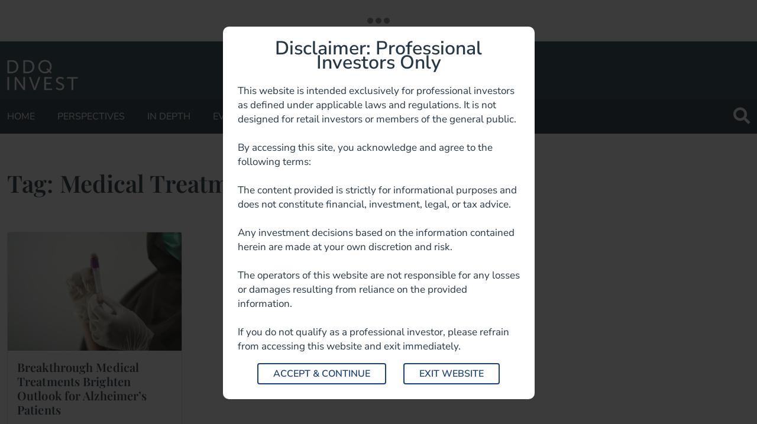

--- FILE ---
content_type: text/html; charset=UTF-8
request_url: https://ddqinvest.com/tag/medical-treatment/
body_size: 11172
content:
<!doctype html>
<html lang="en-US">
<head>
   	<meta charset="UTF-8">
	<meta name="viewport" content="width=device-width, initial-scale=1">
	<link rel="profile" href="https://gmpg.org/xfn/11">
<!-- Start cookieyes banner --> <script id="cookieyes" type="text/javascript" src="https://cdn-cookieyes.com/client_data/31aaf049448c26625285f3d9/script.js"></script> <!-- End cookieyes banner -->
	<meta name='robots' content='index, follow, max-image-preview:large, max-snippet:-1, max-video-preview:-1' />
	
	
	<!-- This site is optimized with the Yoast SEO plugin v26.8 - https://yoast.com/product/yoast-seo-wordpress/ -->
	<title>Medical Treatment Archives - DDQ Invest</title>
	<link rel="canonical" href="https://ddqinvest.com/tag/medical-treatment/" />
	<meta property="og:locale" content="en_US" />
	<meta property="og:type" content="article" />
	<meta property="og:title" content="Medical Treatment Archives - DDQ Invest" />
	<meta property="og:url" content="https://ddqinvest.com/tag/medical-treatment/" />
	<meta property="og:site_name" content="DDQ Invest" />
	<meta name="twitter:card" content="summary_large_image" />
	<meta name="twitter:site" content="@DDQINVEST" />
	<script type="application/ld+json" class="yoast-schema-graph">{"@context":"https://schema.org","@graph":[{"@type":"CollectionPage","@id":"https://ddqinvest.com/tag/medical-treatment/","url":"https://ddqinvest.com/tag/medical-treatment/","name":"Medical Treatment Archives - DDQ Invest","isPartOf":{"@id":"https://ddqinvest.com/#website"},"primaryImageOfPage":{"@id":"https://ddqinvest.com/tag/medical-treatment/#primaryimage"},"image":{"@id":"https://ddqinvest.com/tag/medical-treatment/#primaryimage"},"thumbnailUrl":"https://ddqinvest.com/ddq-content/uploads/2021/08/blood-test-5601437_1280.jpg","breadcrumb":{"@id":"https://ddqinvest.com/tag/medical-treatment/#breadcrumb"},"inLanguage":"en-US"},{"@type":"ImageObject","inLanguage":"en-US","@id":"https://ddqinvest.com/tag/medical-treatment/#primaryimage","url":"https://ddqinvest.com/ddq-content/uploads/2021/08/blood-test-5601437_1280.jpg","contentUrl":"https://ddqinvest.com/ddq-content/uploads/2021/08/blood-test-5601437_1280.jpg","width":1280,"height":853},{"@type":"BreadcrumbList","@id":"https://ddqinvest.com/tag/medical-treatment/#breadcrumb","itemListElement":[{"@type":"ListItem","position":1,"name":"Home","item":"https://ddqinvest.com/"},{"@type":"ListItem","position":2,"name":"Medical Treatment"}]},{"@type":"WebSite","@id":"https://ddqinvest.com/#website","url":"https://ddqinvest.com/","name":"DDQ Invest","description":"","publisher":{"@id":"https://ddqinvest.com/#organization"},"potentialAction":[{"@type":"SearchAction","target":{"@type":"EntryPoint","urlTemplate":"https://ddqinvest.com/?s={search_term_string}"},"query-input":{"@type":"PropertyValueSpecification","valueRequired":true,"valueName":"search_term_string"}}],"inLanguage":"en-US"},{"@type":"Organization","@id":"https://ddqinvest.com/#organization","name":"DDQ Invest","url":"https://ddqinvest.com/","logo":{"@type":"ImageObject","inLanguage":"en-US","@id":"https://ddqinvest.com/#/schema/logo/image/","url":"https://ddqinvest.com/wp-content/uploads/2021/06/unnamed.png","contentUrl":"https://ddqinvest.com/wp-content/uploads/2021/06/unnamed.png","width":2474,"height":2473,"caption":"DDQ Invest"},"image":{"@id":"https://ddqinvest.com/#/schema/logo/image/"},"sameAs":["https://www.facebook.com/DDQINVEST","https://x.com/DDQINVEST","https://www.linkedin.com/company/ddqinvest/"]}]}</script>
	<!-- / Yoast SEO plugin. -->


<link rel='dns-prefetch' href='//fonts.googleapis.com' />
<link rel="alternate" type="application/rss+xml" title="DDQ Invest &raquo; Feed" href="https://ddqinvest.com/feed/" />
<link rel="alternate" type="application/rss+xml" title="DDQ Invest &raquo; Comments Feed" href="https://ddqinvest.com/comments/feed/" />
<link rel="alternate" type="application/rss+xml" title="DDQ Invest &raquo; Medical Treatment Tag Feed" href="https://ddqinvest.com/tag/medical-treatment/feed/" />
<script>
window._wpemojiSettings = {"baseUrl":"https:\/\/s.w.org\/images\/core\/emoji\/15.1.0\/72x72\/","ext":".png","svgUrl":"https:\/\/s.w.org\/images\/core\/emoji\/15.1.0\/svg\/","svgExt":".svg","source":{"concatemoji":"https:\/\/ddqinvest.com\/wp-includes\/js\/wp-emoji-release.min.js?ver=6.8.1"}};
/*! This file is auto-generated */
!function(i,n){var o,s,e;function c(e){try{var t={supportTests:e,timestamp:(new Date).valueOf()};sessionStorage.setItem(o,JSON.stringify(t))}catch(e){}}function p(e,t,n){e.clearRect(0,0,e.canvas.width,e.canvas.height),e.fillText(t,0,0);var t=new Uint32Array(e.getImageData(0,0,e.canvas.width,e.canvas.height).data),r=(e.clearRect(0,0,e.canvas.width,e.canvas.height),e.fillText(n,0,0),new Uint32Array(e.getImageData(0,0,e.canvas.width,e.canvas.height).data));return t.every(function(e,t){return e===r[t]})}function u(e,t,n){switch(t){case"flag":return n(e,"\ud83c\udff3\ufe0f\u200d\u26a7\ufe0f","\ud83c\udff3\ufe0f\u200b\u26a7\ufe0f")?!1:!n(e,"\ud83c\uddfa\ud83c\uddf3","\ud83c\uddfa\u200b\ud83c\uddf3")&&!n(e,"\ud83c\udff4\udb40\udc67\udb40\udc62\udb40\udc65\udb40\udc6e\udb40\udc67\udb40\udc7f","\ud83c\udff4\u200b\udb40\udc67\u200b\udb40\udc62\u200b\udb40\udc65\u200b\udb40\udc6e\u200b\udb40\udc67\u200b\udb40\udc7f");case"emoji":return!n(e,"\ud83d\udc26\u200d\ud83d\udd25","\ud83d\udc26\u200b\ud83d\udd25")}return!1}function f(e,t,n){var r="undefined"!=typeof WorkerGlobalScope&&self instanceof WorkerGlobalScope?new OffscreenCanvas(300,150):i.createElement("canvas"),a=r.getContext("2d",{willReadFrequently:!0}),o=(a.textBaseline="top",a.font="600 32px Arial",{});return e.forEach(function(e){o[e]=t(a,e,n)}),o}function t(e){var t=i.createElement("script");t.src=e,t.defer=!0,i.head.appendChild(t)}"undefined"!=typeof Promise&&(o="wpEmojiSettingsSupports",s=["flag","emoji"],n.supports={everything:!0,everythingExceptFlag:!0},e=new Promise(function(e){i.addEventListener("DOMContentLoaded",e,{once:!0})}),new Promise(function(t){var n=function(){try{var e=JSON.parse(sessionStorage.getItem(o));if("object"==typeof e&&"number"==typeof e.timestamp&&(new Date).valueOf()<e.timestamp+604800&&"object"==typeof e.supportTests)return e.supportTests}catch(e){}return null}();if(!n){if("undefined"!=typeof Worker&&"undefined"!=typeof OffscreenCanvas&&"undefined"!=typeof URL&&URL.createObjectURL&&"undefined"!=typeof Blob)try{var e="postMessage("+f.toString()+"("+[JSON.stringify(s),u.toString(),p.toString()].join(",")+"));",r=new Blob([e],{type:"text/javascript"}),a=new Worker(URL.createObjectURL(r),{name:"wpTestEmojiSupports"});return void(a.onmessage=function(e){c(n=e.data),a.terminate(),t(n)})}catch(e){}c(n=f(s,u,p))}t(n)}).then(function(e){for(var t in e)n.supports[t]=e[t],n.supports.everything=n.supports.everything&&n.supports[t],"flag"!==t&&(n.supports.everythingExceptFlag=n.supports.everythingExceptFlag&&n.supports[t]);n.supports.everythingExceptFlag=n.supports.everythingExceptFlag&&!n.supports.flag,n.DOMReady=!1,n.readyCallback=function(){n.DOMReady=!0}}).then(function(){return e}).then(function(){var e;n.supports.everything||(n.readyCallback(),(e=n.source||{}).concatemoji?t(e.concatemoji):e.wpemoji&&e.twemoji&&(t(e.twemoji),t(e.wpemoji)))}))}((window,document),window._wpemojiSettings);
</script>
<link data-optimized="2" rel="stylesheet" href="https://ddqinvest.com/ddq-content/litespeed/css/48af98ba8586302934997676308e801e.css?ver=e2f36" />































<script src="https://ddqinvest.com/ddq-content/plugins/elementor/assets/lib/font-awesome/js/v4-shims.min.js?ver=3.34.2" id="font-awesome-4-shim-js"></script>
<script src="https://ddqinvest.com/wp-includes/js/jquery/jquery.min.js?ver=3.7.1" id="jquery-core-js"></script>
<script src="https://ddqinvest.com/wp-includes/js/jquery/jquery-migrate.min.js?ver=3.4.1" id="jquery-migrate-js"></script>
<script src="https://ddqinvest.com/ddq-content/plugins/disclaimer-popup/public/js/wp-disclaimer-popup-public.js?ver=1.1.3" id="wp-disclaimer-popup-js"></script>
<script id="3d-flip-book-client-locale-loader-js-extra">
var FB3D_CLIENT_LOCALE = {"ajaxurl":"https:\/\/ddqinvest.com\/wp-admin\/admin-ajax.php","dictionary":{"Table of contents":"Table of contents","Close":"Close","Bookmarks":"Bookmarks","Thumbnails":"Thumbnails","Search":"Search","Share":"Share","Facebook":"Facebook","Twitter":"Twitter","Email":"Email","Play":"Play","Previous page":"Previous page","Next page":"Next page","Zoom in":"Zoom in","Zoom out":"Zoom out","Fit view":"Fit view","Auto play":"Auto play","Full screen":"Full screen","More":"More","Smart pan":"Smart pan","Single page":"Single page","Sounds":"Sounds","Stats":"Stats","Print":"Print","Download":"Download","Goto first page":"Goto first page","Goto last page":"Goto last page"},"images":"https:\/\/ddqinvest.com\/ddq-content\/plugins\/interactive-3d-flipbook-powered-physics-engine\/assets\/images\/","jsData":{"urls":[],"posts":{"ids_mis":[],"ids":[]},"pages":[],"firstPages":[],"bookCtrlProps":[],"bookTemplates":[]},"key":"3d-flip-book","pdfJS":{"pdfJsLib":"https:\/\/ddqinvest.com\/ddq-content\/plugins\/interactive-3d-flipbook-powered-physics-engine\/assets\/js\/pdf.min.js?ver=4.3.136","pdfJsWorker":"https:\/\/ddqinvest.com\/ddq-content\/plugins\/interactive-3d-flipbook-powered-physics-engine\/assets\/js\/pdf.worker.js?ver=4.3.136","stablePdfJsLib":"https:\/\/ddqinvest.com\/ddq-content\/plugins\/interactive-3d-flipbook-powered-physics-engine\/assets\/js\/stable\/pdf.min.js?ver=2.5.207","stablePdfJsWorker":"https:\/\/ddqinvest.com\/ddq-content\/plugins\/interactive-3d-flipbook-powered-physics-engine\/assets\/js\/stable\/pdf.worker.js?ver=2.5.207","pdfJsCMapUrl":"https:\/\/ddqinvest.com\/ddq-content\/plugins\/interactive-3d-flipbook-powered-physics-engine\/assets\/cmaps\/"},"cacheurl":"https:\/\/ddqinvest.com\/ddq-content\/uploads\/3d-flip-book\/cache\/","pluginsurl":"https:\/\/ddqinvest.com\/ddq-content\/plugins\/","pluginurl":"https:\/\/ddqinvest.com\/ddq-content\/plugins\/interactive-3d-flipbook-powered-physics-engine\/","thumbnailSize":{"width":"150","height":"150"},"version":"1.16.17"};
</script>
<script src="https://ddqinvest.com/ddq-content/plugins/interactive-3d-flipbook-powered-physics-engine/assets/js/client-locale-loader.js?ver=1.16.17" id="3d-flip-book-client-locale-loader-js" async data-wp-strategy="async"></script>
<link rel="https://api.w.org/" href="https://ddqinvest.com/wp-json/" /><link rel="alternate" title="JSON" type="application/json" href="https://ddqinvest.com/wp-json/wp/v2/tags/249" /><link rel="EditURI" type="application/rsd+xml" title="RSD" href="https://ddqinvest.com/xmlrpc.php?rsd" />
<meta name="generator" content="WordPress 6.8.1" />
<!-- HFCM by 99 Robots - Snippet # 1: Google Analytics -->
<!-- Google tag (gtag.js) -->
<script async src="https://www.googletagmanager.com/gtag/js?id=UA-268242287-1"></script>
<script>
  window.dataLayer = window.dataLayer || [];
  function gtag(){dataLayer.push(arguments);}
  gtag('js', new Date());

  gtag('config', 'UA-268242287-1');
</script>
<script src="https://analytics.ahrefs.com/analytics.js" data-key="Gl7Tio+48mjMXnSb1cKPFQ" async></script>
<!-- /end HFCM by 99 Robots -->
<!-- Google Tag Manager -->
<script>(function(w,d,s,l,i){w[l]=w[l]||[];w[l].push({'gtm.start':
new Date().getTime(),event:'gtm.js'});var f=d.getElementsByTagName(s)[0],
j=d.createElement(s),dl=l!='dataLayer'?'&l='+l:'';j.async=true;j.src=
'https://www.googletagmanager.com/gtm.js?id='+i+dl;f.parentNode.insertBefore(j,f);
})(window,document,'script','dataLayer','GTM-NTQHZVQ9');</script>
<!-- End Google Tag Manager -->

<!-- Google tag (gtag.js) -->
<script async src="https://www.googletagmanager.com/gtag/js?id=G-QDX09JQW5H"></script>
<script>
  window.dataLayer = window.dataLayer || [];
  function gtag(){dataLayer.push(arguments);}
  gtag('js', new Date());

  gtag('config', 'G-QDX09JQW5H');
</script><meta name="generator" content="performance-lab 4.0.1; plugins: ">
<meta name="generator" content="Elementor 3.34.2; features: additional_custom_breakpoints; settings: css_print_method-external, google_font-enabled, font_display-auto">
			
			<!-- There is no amphtml version available for this URL. --><link rel="icon" href="https://ddqinvest.com/ddq-content/uploads/2021/04/cropped-DDQ-Invest-Secondary-scaled-1-32x32.jpg" sizes="32x32" />
<link rel="icon" href="https://ddqinvest.com/ddq-content/uploads/2021/04/cropped-DDQ-Invest-Secondary-scaled-1-192x192.jpg" sizes="192x192" />
<link rel="apple-touch-icon" href="https://ddqinvest.com/ddq-content/uploads/2021/04/cropped-DDQ-Invest-Secondary-scaled-1-180x180.jpg" />
<meta name="msapplication-TileImage" content="https://ddqinvest.com/ddq-content/uploads/2021/04/cropped-DDQ-Invest-Secondary-scaled-1-270x270.jpg" />
		
			<!-- Global site tag (gtag.js) - Google Analytics -->
	<script async src="https://www.googletagmanager.com/gtag/js?id=UA-114444328-1"></script>
	<script>
	  window.dataLayer = window.dataLayer || [];
	  function gtag(){dataLayer.push(arguments);}
	  gtag('js', new Date());

	  gtag('config', 'UA-114444328-1');
	</script>
	
	<script>var t_code = "DS-5116-1917-982";</script>
	<script src="//ds360.co/track/script.js"></script>
</head>

<body class="archive tag tag-medical-treatment tag-249 wp-custom-logo wp-theme-ddqwealth ddqwealth jkit-color-scheme hfeed elementor-default elementor-kit-45">
<!-- Google Tag Manager (noscript) -->
<noscript><iframe src="https://www.googletagmanager.com/ns.html?id=GTM-NTQHZVQ9"
height="0" width="0" style="display:none;visibility:hidden"></iframe></noscript>
<!-- End Google Tag Manager (noscript) --><div id="page" class="site">
		<div class="header-widget-section">
			<div class="container-fluid">
				<div class="row">
					<div class="header-widget">
						<section id="block-3" class="widget widget_block"><div class="tradingview-widget-container">
  <div class="tradingview-widget-container__widget"></div>
  <div class="tradingview-widget-copyright"><a href="https://uk.tradingview.com" rel="noopener" target="_blank"><span class="blue-text">Quotes</span></a> by TradingView</div>
  <script type="text/javascript" src="https://s3.tradingview.com/external-embedding/embed-widget-tickers.js" async>
  {
  "symbols": [
    {
      "proName": "FOREXCOM:SPXUSD",
      "title": "S&P 500"
    },
    {
      "proName": "FOREXCOM:NSXUSD",
      "title": "Nasdaq 100"
    },
    {
      "proName": "FX_IDC:EURUSD",
      "title": "EUR/USD"
    },
    {
      "proName": "BITSTAMP:BTCUSD",
      "title": "BTC/USD"
    },
    {
      "proName": "BITSTAMP:ETHUSD",
      "title": "ETH/USD"
    }
  ],
  "colorTheme": "light",
  "isTransparent": true,
  "locale": "uk"
}
  </script>
</div>
<!-- TradingView Widget END --></section>					</div>
				</div>
			</div>
		</div>
		<div class="header-top navbar-light">
			<div class="container-fluid">
				<div class="row align-items-center">
					<div class="col-4">
						<div class="site-logo">
							<a href="https://ddqinvest.com/" class="custom-logo-link" rel="home"><img fetchpriority="high" width="840" height="374" src="https://ddqinvest.com/ddq-content/uploads/2021/04/DDQ-Invest-Primary-3.png" class="custom-logo" alt="DDQ Invest" decoding="async" srcset="https://ddqinvest.com/ddq-content/uploads/2021/04/DDQ-Invest-Primary-3.png 840w, https://ddqinvest.com/ddq-content/uploads/2021/04/DDQ-Invest-Primary-3-300x134.png 300w, https://ddqinvest.com/ddq-content/uploads/2021/04/DDQ-Invest-Primary-3-768x342.png 768w, https://ddqinvest.com/ddq-content/uploads/2021/04/DDQ-Invest-Primary-3-20x9.png 20w" sizes="(max-width: 840px) 100vw, 840px" /></a>						</div>
					</div>
					<div class="col-8 text-end align_center_end">
						<span class="search-btn mobile_search_icon d-lg-none">
							<div class="search-icon">
								<i class="fas fa-search"></i>
							</div>
							<div class="ddq_search_close">
								Search<i class="fas fa-times"></i>
							</div>
						</span>
						<button class="navbar-toggler d-lg-none" type="button" data-bs-toggle="collapse" data-bs-target="#navbarText" aria-controls="navbarText" aria-expanded="false" aria-label="Toggle navigation">
							<i class="fas fa-bars"></i>
						</button>
						<div class="top-header-buttons d-none d-lg-block">
							<!-- <a href="" class="primary-btn">Subscribe</a> -->
						</div>
					</div>
				</div>
			</div>
		</div>
		<header class="header-section">
			<div class="header-bottom">
				<nav class="navbar navbar-expand-lg navbar-light">
					<div class="container-fluid">
						<div class="collapse navbar-collapse" id="navbarText">
						<ul id="menu-meinmenu" class="navbar-nav me-auto mb-2 mb-lg-0"><li id="menu-item-31535" class="menu-item menu-item-type-post_type menu-item-object-page menu-item-home menu-item-31535"><a href="https://ddqinvest.com/">Home</a></li>
<li id="menu-item-385" class="menu-item menu-item-type-taxonomy menu-item-object-category menu-item-385"><a href="https://ddqinvest.com/category/perspectives/">Perspectives</a></li>
<li id="menu-item-392" class="menu-item menu-item-type-taxonomy menu-item-object-category menu-item-392"><a href="https://ddqinvest.com/category/in-depth/">In Depth</a></li>
<li id="menu-item-42995" class="menu-item menu-item-type-post_type menu-item-object-page menu-item-has-children menu-item-42995"><a href="https://ddqinvest.com/events/">Events</a>
<ul class="sub-menu">
	<li id="menu-item-22031" class="menu-item menu-item-type-post_type menu-item-object-page menu-item-22031"><a href="https://ddqinvest.com/past-events/">Past Events</a></li>
</ul>
</li>
<li id="menu-item-33378" class="menu-item menu-item-type-post_type menu-item-object-page menu-item-33378"><a href="https://ddqinvest.com/directory/">Directory</a></li>
</ul>						<span class="search-btn d-none d-lg-block">
							<div class="search-icon">
								<i class="fas fa-search"></i>
							</div>
							<div class="ddq_search_close">
								Search<i class="fas fa-times"></i>
							</div>
						</span>
						</div>
					</div>
				</nav>
			</div>
			<div class="ddq_search_box">
				<div class="container-fluid">
					<form data-min-no-for-search=1 data-result-box-max-height=400 data-form-id=467 class="is-search-form is-form-style is-form-style-3 is-form-id-467 is-ajax-search" action="https://ddqinvest.com/" method="get" role="search" ><label for="is-search-input-467"><span class="is-screen-reader-text">Search for:</span><input  type="search" id="is-search-input-467" name="s" value="" class="is-search-input" placeholder="Search here..." autocomplete=off /><span class="is-loader-image" style="display: none;background-image:url(https://ddqinvest.com/ddq-content/plugins/add-search-to-menu/public/images/spinner.gif);" ></span></label><button type="submit" class="is-search-submit"><span class="is-screen-reader-text">Search Button</span><span class="is-search-icon"><svg focusable="false" aria-label="Search" xmlns="http://www.w3.org/2000/svg" viewBox="0 0 24 24" width="24px"><path d="M15.5 14h-.79l-.28-.27C15.41 12.59 16 11.11 16 9.5 16 5.91 13.09 3 9.5 3S3 5.91 3 9.5 5.91 16 9.5 16c1.61 0 3.09-.59 4.23-1.57l.27.28v.79l5 4.99L20.49 19l-4.99-5zm-6 0C7.01 14 5 11.99 5 9.5S7.01 5 9.5 5 14 7.01 14 9.5 11.99 14 9.5 14z"></path></svg></span></button><input type="hidden" name="id" value="467" /></form>				</div>
			</div>
		</header>

	<main id="primary" class="site-main section-gap">

		<div class="container-fluid">
			<div class="row" style="margin-bottom:50px;">
				<div class="col-md-12">
					<h1>Tag: <span>Medical Treatment</span></h1>
				</div>
			</div>

			<div class="row">
								<div class="col-lg-3 col-md-6" style="margin-bottom:30px;">
					<div class="card" style="width: 100%;">
						<img src=https://ddqinvest.com/ddq-content/uploads/2021/08/blood-test-5601437_1280.jpg class="card-img-top" alt="...">
						<div class="card-body">
							<h5 class="card-title">Breakthrough Medical Treatments Brighten Outlook for Alzheimer&#8217;s Patients</h5>
							<p class="card-text">In early June 2021, the U.S. Food and Drug Administration...</p>
							<a href="https://ddqinvest.com/breakthrough-medical-treatments-brighten-outlook-for-alzheimers-patients/" class="primary-btn">View</a>
						</div>
					</div>
				</div>
								<div class="col-md-12">
					<div class="pagination-wrapper">
						<div class="pagination">
													</div>
					</div>
				</div>
			</div>
		</div>

	</main><!-- #main -->

<!-- Button trigger modal -->
<button style="display: none;" type="button" class="btn btn-primary" id="exampleModalCookieTrigger" data-bs-toggle="modal" data-bs-target="#exampleModalCookie">
  Launch static backdrop modal
</button>
<!-- Location poup Modal for first visit -->
<!--
<div class="modal ddq_common_modal" tabindex="-1" id="exampleModalCookie" data-bs-backdrop="static" data-bs-keyboard="false" aria-hidden="true">
  <div class="modal-dialog modal-dialog-centered">
    <div class="modal-content">      
		<div class="modal-header" style="display: none;">        
        	<button type="button" class="btn-close" data-bs-dismiss="modal" id="closeCookiePopup" aria-label="Close"></button>
      	</div>
      <div class="modal-body">
        	
	  	<script type="text/javascript">
            var locations = [{"group1":{"location":"United Kingdom","location_code":"uk","investors":[{"investor":"Institutional Investor"},{"investor":"Professional Investor\/Advisor"},{"investor":"Professional within Investment & Finance"},{"investor":"Other"}]},"group2":{"important_information":"<h6>Important Information<\/h6>\n<p>Please read this information carefully as it governs your use of this website. If you use this website then you will be agreeing to the terms of use that appear below. This information and the terms of use are subject to change at any time without notice. The contents of this website have been approved in the United Kingdom\u00a0by J O Hambro Capital Management\u00a0Limited\u00a0(JOHCML), which is authorised and regulated by the Financial Conduct Authority.<\/p>\n","privacy_policy":"<p>J O Hambro Capital Management Limited (&#8220;JOHCML&#8221;) takes your privacy seriously. This privacy statement contains information on what personal data JOHCM collects, what it does with that information, and what rights you have. \u00a0In this document,<\/p>\n","cookie_policy":"<p>For this website to work correctly, and for us to constantly improve it, we need to store a small file (called a cookie) on your computer. This is something most websites do, but by law we have to get your permission first.<br \/>\nIf you click on &#8220;<strong>Proceed<\/strong>&#8220;, we will store cookies and you will notice no difference.<\/p>\n"}},{"group1":{"location":"Switzerland","location_code":"CH","investors":[{"investor":"Institutional Investor"},{"investor":"Professional Investor\/Advisor"},{"investor":"Professional within Investment & Finance"},{"investor":"Other"}]},"group2":{"important_information":"<h6>Important Information<\/h6>\n<p>Please read this information carefully as it governs your use of this website. If you use this website then you will be agreeing to the terms of use that appear below. This information and the terms of use are subject to change at any time without notice. The contents of this website have been approved in the United Kingdom\u00a0by J O Hambro Capital Management\u00a0Limited\u00a0(JOHCML), which is authorised and regulated by the Financial Conduct Authority.<\/p>\n","privacy_policy":"<h6>Important Information<\/h6>\n<p>Please read this information carefully as it governs your use of this website. If you use this website then you will be agreeing to the terms of use that appear below. This information and the terms of use are subject to change at any time without notice. The contents of this website have been approved in the United Kingdom\u00a0by J O Hambro Capital Management\u00a0Limited\u00a0(JOHCML), which is authorised and regulated by the Financial Conduct Authority.<\/p>\n","cookie_policy":"<h6>Important Information<\/h6>\n<p>Please read this information carefully as it governs your use of this website. If you use this website then you will be agreeing to the terms of use that appear below. This information and the terms of use are subject to change at any time without notice. The contents of this website have been approved in the United Kingdom\u00a0by J O Hambro Capital Management\u00a0Limited\u00a0(JOHCML), which is authorised and regulated by the Financial Conduct Authority.<\/p>\n"}},{"group1":{"location":"Other","location_code":"other","investors":[{"investor":"Institutional Investor"},{"investor":"Professional Investor\/Advisor"},{"investor":"Professional within Investment & Finance"},{"investor":"Other"}]},"group2":{"important_information":"<h6>Important Information<\/h6>\n<p>Please read this information carefully as it governs your use of this website. If you use this website then you will be agreeing to the terms of use that appear below. This information and the terms of use are subject to change at any time without notice. The contents of this website have been approved in the United Kingdom\u00a0by J O Hambro Capital Management\u00a0Limited\u00a0(JOHCML), which is authorised and regulated by the Financial Conduct Authority.<\/p>\n","privacy_policy":"<h6>Important Information<\/h6>\n<p>Please read this information carefully as it governs your use of this website. If you use this website then you will be agreeing to the terms of use that appear below. This information and the terms of use are subject to change at any time without notice. The contents of this website have been approved in the United Kingdom\u00a0by J O Hambro Capital Management\u00a0Limited\u00a0(JOHCML), which is authorised and regulated by the Financial Conduct Authority.<\/p>\n","cookie_policy":"<h6>Important Information<\/h6>\n<p>Please read this information carefully as it governs your use of this website. If you use this website then you will be agreeing to the terms of use that appear below. This information and the terms of use are subject to change at any time without notice. The contents of this website have been approved in the United Kingdom\u00a0by J O Hambro Capital Management\u00a0Limited\u00a0(JOHCML), which is authorised and regulated by the Financial Conduct Authority.<\/p>\n"}}];
        </script>
        <form action="" method="post" id="cookie_popup_form">
            <div class="row">
                <div class="">
                    <div class="col-12">
                        <div class="right">
                            <h2>Spreading the word.</h2>
                            <p><strong>Serving the professional investment community with stories, ideas and connection</strong></p>
                        </div>
                    </div>
                </div>
                <div class="">
                    <ul class="cookie_popup_list">
                        <li class="cookie_popup_list_item">
                            <h5>1. Select location:</h5>
                            <select id="CountryList" class="bbq_nice_select" name="CountryList" required>
                                <option value="">-- Select Country --</option>
                                                                    <option value="uk">United Kingdom</option>
                                                                    <option value="CH">Switzerland</option>
                                                                    <option value="other">Other</option>
                                                            </select>
                        </li>
                        <li class="cookie_popup_list_item">
                            <h5>2. Select your investor type:</h5>
                            <select id="InvestorList" class="bbq_nice_select" name="InvestorList" required>
                                <option value="">-- Select Investor Type</option>
                            </select>
                        </li>
                        <li class="cookie_popup_list_item">
                            <button id="acceptedTermsBtnNew" type="submit" class="acceptedTermsBtn smbtn withrightarrow">Proceed</button>
                        </li>
                    </ul>
					<div class="cookie_popup_list_item">
						<p>By clicking Proceed I confirm I have read the <a href="#" id="importantinfo">important information</a> and agree to the terms of use.</p>
					</div>
                    <div class="collapse importantinfo_wrapper">
                        <div id="importantinfo_content" class="infotext"></div>
                    </div>
                    <div class="">
                        <p>This website uses cookies to remember your preferences and help us improve the site. By proceeding, you agree to cookies being placed on your computer. Read our <a href="javascript:void(0)" id="privacyinfo">privacy</a> and <a href="javascript:void(0)" id="cookiesinfo">cookie</a> notices.</p>
                    </div>
                    <div class="collapse privacyinfo_wrapper">
                        <div id="privacyinfo_content" class="infotext"></div>
                    </div>
                    <div class="collapse cookiesinfo_wrapper">
                        <div id="cookiesinfo_content" class="infotext"></div>
                    </div>
                </div>
            </div>
        </form>

      </div>      
    </div>
  </div>
</div>
-->
	<footer class="site-footer">
		<div class="footer-top">
			<div class="container-fluid">
				<div class="row">
					<div class="col-lg-4 col-sm-6 ">
						<div class="footer-box">
							<section id="nav_menu-2" class="widget widget_nav_menu"><h2 class="widget-title">Menu</h2><div class="menu-meinmenu-container"><ul id="menu-meinmenu-1" class="menu"><li class="menu-item menu-item-type-post_type menu-item-object-page menu-item-home menu-item-31535"><a href="https://ddqinvest.com/">Home</a></li>
<li class="menu-item menu-item-type-taxonomy menu-item-object-category menu-item-385"><a href="https://ddqinvest.com/category/perspectives/">Perspectives</a></li>
<li class="menu-item menu-item-type-taxonomy menu-item-object-category menu-item-392"><a href="https://ddqinvest.com/category/in-depth/">In Depth</a></li>
<li class="menu-item menu-item-type-post_type menu-item-object-page menu-item-has-children menu-item-42995"><a href="https://ddqinvest.com/events/">Events</a>
<ul class="sub-menu">
	<li class="menu-item menu-item-type-post_type menu-item-object-page menu-item-22031"><a href="https://ddqinvest.com/past-events/">Past Events</a></li>
</ul>
</li>
<li class="menu-item menu-item-type-post_type menu-item-object-page menu-item-33378"><a href="https://ddqinvest.com/directory/">Directory</a></li>
</ul></div></section>						</div>
					</div>
					<div class="col-lg-4 col-sm-6">
						<div class="footer-box">
							<section id="nav_menu-3" class="widget widget_nav_menu"><h2 class="widget-title">Support</h2><div class="menu-footer-two-container"><ul id="menu-footer-two" class="menu"><li id="menu-item-1437" class="menu-item menu-item-type-post_type menu-item-object-page menu-item-1437"><a href="https://ddqinvest.com/about/">About Us</a></li>
<li id="menu-item-1438" class="menu-item menu-item-type-post_type menu-item-object-page menu-item-1438"><a href="https://ddqinvest.com/contact/">Contact Us</a></li>
<li id="menu-item-1883" class="menu-item menu-item-type-post_type menu-item-object-page menu-item-1883"><a href="https://ddqinvest.com/careers/">Careers</a></li>
</ul></div></section>						</div>
					</div>
					<!-- <div class="col-lg-3 col-sm-6">
						<div class="footer-box">
													</div>
					</div> -->
					<div class="col-lg-4 col-sm-6">
						<div class="footer-box">
							<section id="nav_menu-5" class="widget widget_nav_menu"><h2 class="widget-title">Partnership</h2><div class="menu-footer-four-container"><ul id="menu-footer-four" class="menu"><li id="menu-item-1848" class="menu-item menu-item-type-post_type menu-item-object-page menu-item-1848"><a href="https://ddqinvest.com/become-a-partner/">Become a Partner</a></li>
<li id="menu-item-1847" class="menu-item menu-item-type-post_type menu-item-object-page menu-item-1847"><a href="https://ddqinvest.com/list-your-company/">List Your Company</a></li>
</ul></div></section>						</div>
					</div>
					<!-- <div class="col-lg-4 col-sm-6">
						<div class="footer-box">
							<h2 class="widget-title">Stay with us</h2>
							<a href="#" class="primary-btn">Subscribe</a>
						</div>
					</div> -->
				</div>
			</div>
		</div>
		<div class="footer-bottom">
			<div class="container-fluid">
				<div class="row align-items-center">
					<div class="col-sm-6 col-lg-4 offset-lg-4 text-center">
						<div class="footer-social-icon">
							<ul>
																<li><a href="https://x.com/DDQINVEST" target="_blank"><i class="fab fa-twitter" aria-hidden="true"></i></a></li>
																<li><a href="https://www.facebook.com/DDQINVEST" target="_blank"><i class="fab fa-facebook-f" aria-hidden="true"></i></a></li>
																<li><a href="https://www.linkedin.com/company/ddqinvest/" target="_blank"><i class="fab fa-linkedin-in" aria-hidden="true"></i></a></li>
															</ul>
						</div>
					</div>
					<div class="col-sm-6 col-lg-4 text-center mt-3 mt-lg-0 text-md-end">
						<div class="footer-privacy-menu">
							<div class="menu-privacy-menu-container"><ul id="menu-privacy-menu" class="menu"><li id="menu-item-1896" class="menu-item menu-item-type-post_type menu-item-object-page menu-item-1896"><a href="https://ddqinvest.com/privacy-policy/">Privacy Policy</a></li>
<li id="menu-item-1897" class="menu-item menu-item-type-post_type menu-item-object-page menu-item-1897"><a href="https://ddqinvest.com/terms-and-conditions/">Terms</a></li>
</ul></div>						</div>
					</div>
				</div>
			</div>
		</div>
	</footer><!-- #colophon -->
</div><!-- #page -->


<script type="speculationrules">
{"prefetch":[{"source":"document","where":{"and":[{"href_matches":"\/*"},{"not":{"href_matches":["\/wp-*.php","\/wp-admin\/*","\/ddq-content\/uploads\/*","\/ddq-content\/*","\/ddq-content\/plugins\/*","\/ddq-content\/themes\/ddqwealth\/*","\/*\\?(.+)"]}},{"not":{"selector_matches":"a[rel~=\"nofollow\"]"}},{"not":{"selector_matches":".no-prefetch, .no-prefetch a"}}]},"eagerness":"conservative"}]}
</script>
	<script>var alignTop = "0";</script>
	<div id="wp-disclaimer-popup" class="wpdp-white-popup mfp-hide">
<p style="text-align: center; font-size: 32px; font-weight: 600;">Disclaimer: Professional Investors Only</p>
<p> </p>
<p>This website is intended exclusively for professional investors as defined under applicable laws and regulations. It is not designed for retail investors or members of the general public.</p>
<p> </p>
<p>By accessing this site, you acknowledge and agree to the following terms:</p>
<p> </p>
<p>The content provided is strictly for informational purposes and does not constitute financial, investment, legal, or tax advice.</p>
<p><br />Any investment decisions based on the information contained herein are made at your own discretion and risk.</p>
<p> </p>
<p>The operators of this website are not responsible for any losses or damages resulting from reliance on the provided information.</p>
<p><br />If you do not qualify as a professional investor, please refrain from accessing this website and exit immediately.</p>

<!-- wp:paragraph -->
<p></p>
<!-- /wp:paragraph --><p class="wpdp-footer">
	<span id="wpdp-close">Accept & Continue</span>
			<a href="https://www.google.com/" id="wpdp-decline">Exit Website</a>
	</p>


<script>
	jQuery('#wpdp-close').click(function($) { 
		Cookies.set('wp-disclamer-popup', 'allow', { 
			expires: 2 
		}); 
	});
</script></div>			<script>
				;
				(function($, w) {
					'use strict';
					let $window = $(w);

					$(document).ready(function() {

						let isEnable = "";
						let isEnableLazyMove = "";
						let speed = isEnableLazyMove ? '0.7' : '0.2';

						if( !isEnable ) {
							return;
						}

						if (typeof haCursor == 'undefined' || haCursor == null) {
							initiateHaCursorObject(speed);
						}

						setTimeout(function() {
							let targetCursor = $('.ha-cursor');
							if (targetCursor) {
								if (!isEnable) {
									$('body').removeClass('hm-init-default-cursor-none');
									$('.ha-cursor').addClass('ha-init-hide');
								} else {
									$('body').addClass('hm-init-default-cursor-none');
									$('.ha-cursor').removeClass('ha-init-hide');
								}
							}
						}, 500);

					});

				}(jQuery, window));
			</script>
		
					<script>
				const lazyloadRunObserver = () => {
					const lazyloadBackgrounds = document.querySelectorAll( `.e-con.e-parent:not(.e-lazyloaded)` );
					const lazyloadBackgroundObserver = new IntersectionObserver( ( entries ) => {
						entries.forEach( ( entry ) => {
							if ( entry.isIntersecting ) {
								let lazyloadBackground = entry.target;
								if( lazyloadBackground ) {
									lazyloadBackground.classList.add( 'e-lazyloaded' );
								}
								lazyloadBackgroundObserver.unobserve( entry.target );
							}
						});
					}, { rootMargin: '200px 0px 200px 0px' } );
					lazyloadBackgrounds.forEach( ( lazyloadBackground ) => {
						lazyloadBackgroundObserver.observe( lazyloadBackground );
					} );
				};
				const events = [
					'DOMContentLoaded',
					'elementor/lazyload/observe',
				];
				events.forEach( ( event ) => {
					document.addEventListener( event, lazyloadRunObserver );
				} );
			</script>
			

<script id="fluentform-elementor-js-extra">
var fluentformElementor = {"adminUrl":"https:\/\/ddqinvest.com\/wp-admin\/admin.php"};
</script>
<script src="https://ddqinvest.com/ddq-content/plugins/fluentform/assets/js/fluent-forms-elementor-widget.js?ver=6.1.14" id="fluentform-elementor-js"></script>
<script src="https://ddqinvest.com/wp-includes/js/dist/hooks.min.js?ver=4d63a3d491d11ffd8ac6" id="wp-hooks-js"></script>
<script src="https://ddqinvest.com/wp-includes/js/dist/i18n.min.js?ver=5e580eb46a90c2b997e6" id="wp-i18n-js"></script>
<script id="wp-i18n-js-after">
wp.i18n.setLocaleData( { 'text direction\u0004ltr': [ 'ltr' ] } );
</script>
<script src="https://ddqinvest.com/ddq-content/plugins/contact-form-7/includes/swv/js/index.js?ver=6.1.4" id="swv-js"></script>
<script id="contact-form-7-js-before">
var wpcf7 = {
    "api": {
        "root": "https:\/\/ddqinvest.com\/wp-json\/",
        "namespace": "contact-form-7\/v1"
    },
    "cached": 1
};
</script>
<script src="https://ddqinvest.com/ddq-content/plugins/contact-form-7/includes/js/index.js?ver=6.1.4" id="contact-form-7-js"></script>
<script src="https://ddqinvest.com/ddq-content/plugins/disclaimer-popup/public/js/jquery.magnific-popup.min.js?ver=1.1.3" id="magnific-popup-js"></script>
<script src="https://ddqinvest.com/ddq-content/plugins/disclaimer-popup/public/js/js.cookie.js?ver=1.1.3" id="js-cookie-js"></script>
<script src="https://ddqinvest.com/ddq-content/plugins/metform/public/assets/lib/cute-alert/cute-alert.js?ver=4.1.2" id="cute-alert-js"></script>
<script src="https://ddqinvest.com/ddq-content/themes/ddqwealth/assets/js/typeahead.js?ver=1.0" id="typeahead-js"></script>
<script src="https://ddqinvest.com/ddq-content/themes/ddqwealth/assets/js/magnific-popup.js?ver=1.0" id="magnificpopup-js"></script>
<script src="https://ddqinvest.com/ddq-content/themes/ddqwealth/assets/niceselect/js/jquery.nice-select.min.js?ver=1.0" id="niceselect-js-js"></script>
<script src="https://ddqinvest.com/ddq-content/themes/ddqwealth/assets/js/slick.js?ver=3.0" id="slick-js"></script>
<script src="https://ddqinvest.com/ddq-content/themes/ddqwealth/assets/js/bootstrap.min.js?ver=5.0" id="bootstrap-js"></script>
<script src="https://ddqinvest.com/ddq-content/themes/ddqwealth/js/navigation.js?ver=1.0.0" id="ddqwealth-navigation-js"></script>
<script id="main-js-extra">
var site = {"ajaxurl":"https:\/\/ddqinvest.com\/wp-admin\/admin-ajax.php","home_url":"https:\/\/ddqinvest.com"};
</script>
<script src="https://ddqinvest.com/ddq-content/themes/ddqwealth/assets/js/main.js?ver=1769249573" id="main-js"></script>
<script src="https://ddqinvest.com/ddq-content/plugins/page-links-to/dist/new-tab.js?ver=3.3.7" id="page-links-to-js"></script>
<script src="https://ddqinvest.com/ddq-content/plugins/happy-elementor-addons/assets/js/extension-reading-progress-bar.min.js?ver=3.20.7" id="happy-reading-progress-bar-js"></script>
<script src="https://ddqinvest.com/ddq-content/plugins/elementor/assets/js/webpack.runtime.min.js?ver=3.34.2" id="elementor-webpack-runtime-js"></script>
<script src="https://ddqinvest.com/ddq-content/plugins/elementor/assets/js/frontend-modules.min.js?ver=3.34.2" id="elementor-frontend-modules-js"></script>
<script src="https://ddqinvest.com/wp-includes/js/jquery/ui/core.min.js?ver=1.13.3" id="jquery-ui-core-js"></script>
<script src="https://ddqinvest.com/ddq-content/plugins/elementor/assets/js/frontend.min.js?ver=3.34.2" id="elementor-frontend-js"></script>
<script id="elementor-frontend-js-after">
var jkit_ajax_url = "https://ddqinvest.com/?jkit-ajax-request=jkit_elements", jkit_nonce = "a3d9e31405";
</script>
<script src="https://ddqinvest.com/ddq-content/plugins/jeg-elementor-kit/assets/js/elements/sticky-element.js?ver=3.0.2" id="jkit-sticky-element-js"></script>
<script id="ivory-search-scripts-js-extra">
var IvorySearchVars = {"is_analytics_enabled":"1"};
</script>
<script src="https://ddqinvest.com/ddq-content/plugins/add-search-to-menu/public/js/ivory-search.min.js?ver=5.5.13" id="ivory-search-scripts-js"></script>
<script id="ivory-ajax-search-scripts-js-extra">
var IvoryAjaxVars = {"ajaxurl":"https:\/\/ddqinvest.com\/wp-admin\/admin-ajax.php","ajax_nonce":"f27c3bb5fc"};
</script>
<script src="https://ddqinvest.com/ddq-content/plugins/add-search-to-menu/public/js/ivory-ajax-search.min.js?ver=5.5.13" id="ivory-ajax-search-scripts-js"></script>

</body>
</html>


<!-- Page supported by LiteSpeed Cache 7.7 on 2026-01-24 10:12:53 -->

--- FILE ---
content_type: text/javascript
request_url: https://ddqinvest.com/ddq-content/themes/ddqwealth/assets/js/magnific-popup.js?ver=1.0
body_size: 66203
content:
/*! Magnific Popup - v1.1.0 - 2016-02-20
 * http://dimsemenov.com/plugins/magnific-popup/
 * Copyright (c) 2016 Dmitry Semenov; */
;(function (factory) {
    if (typeof define === 'function' && define.amd) {
        // AMD. Register as an anonymous module.
        define(['jquery'], factory)
    } else if (typeof exports === 'object') {
        // Node/CommonJS
        factory(require('jquery'))
    } else {
        // Browser globals
        factory(window.jQuery || window.Zepto)
    }
})(function ($) {
    /*>>core*/
    /**
     *
     * Magnific Popup Core JS file
     *
     */

    /**
     * Private static constants
     */
    var CLOSE_EVENT = 'Close',
        BEFORE_CLOSE_EVENT = 'BeforeClose',
        AFTER_CLOSE_EVENT = 'AfterClose',
        BEFORE_APPEND_EVENT = 'BeforeAppend',
        MARKUP_PARSE_EVENT = 'MarkupParse',
        OPEN_EVENT = 'Open',
        CHANGE_EVENT = 'Change',
        NS = 'mfp',
        EVENT_NS = '.' + NS,
        READY_CLASS = 'mfp-ready',
        REMOVING_CLASS = 'mfp-removing',
        PREVENT_CLOSE_CLASS = 'mfp-prevent-close'

    /**
     * Private vars
     */
    /*jshint -W079 */
    var mfp, // As we have only one instance of MagnificPopup object, we define it locally to not to use 'this'
        MagnificPopup = function () {},
        _isJQ = !!window.jQuery,
        _prevStatus,
        _window = $(window),
        _document,
        _prevContentType,
        _wrapClasses,
        _currPopupType

    /**
     * Private functions
     */
    var _mfpOn = function (name, f) {
            mfp.ev.on(NS + name + EVENT_NS, f)
        },
        _getEl = function (className, appendTo, html, raw) {
            var el = document.createElement('div')
            el.className = 'mfp-' + className
            if (html) {
                el.innerHTML = html
            }
            if (!raw) {
                el = $(el)
                if (appendTo) {
                    el.appendTo(appendTo)
                }
            } else if (appendTo) {
                appendTo.appendChild(el)
            }
            return el
        },
        _mfpTrigger = function (e, data) {
            mfp.ev.triggerHandler(NS + e, data)

            if (mfp.st.callbacks) {
                // converts "mfpEventName" to "eventName" callback and triggers it if it's present
                e = e.charAt(0).toLowerCase() + e.slice(1)
                if (mfp.st.callbacks[e]) {
                    mfp.st.callbacks[e].apply(
                        mfp,
                        $.isArray(data) ? data : [data]
                    )
                }
            }
        },
        _getCloseBtn = function (type) {
            if (type !== _currPopupType || !mfp.currTemplate.closeBtn) {
                mfp.currTemplate.closeBtn = $(
                    mfp.st.closeMarkup.replace('%title%', mfp.st.tClose)
                )
                _currPopupType = type
            }
            return mfp.currTemplate.closeBtn
        },
        // Initialize Magnific Popup only when called at least once
        _checkInstance = function () {
            if (!$.magnificPopup.instance) {
                /*jshint -W020 */
                mfp = new MagnificPopup()
                mfp.init()
                $.magnificPopup.instance = mfp
            }
        },
        // CSS transition detection, http://stackoverflow.com/questions/7264899/detect-css-transitions-using-javascript-and-without-modernizr
        supportsTransitions = function () {
            var s = document.createElement('p').style, // 's' for style. better to create an element if body yet to exist
                v = ['ms', 'O', 'Moz', 'Webkit'] // 'v' for vendor

            if (s['transition'] !== undefined) {
                return true
            }

            while (v.length) {
                if (v.pop() + 'Transition' in s) {
                    return true
                }
            }

            return false
        }

    /**
     * Public functions
     */
    MagnificPopup.prototype = {
        constructor: MagnificPopup,

        /**
         * Initializes Magnific Popup plugin.
         * This function is triggered only once when $.fn.magnificPopup or $.magnificPopup is executed
         */
        init: function () {
            var appVersion = navigator.appVersion
            mfp.isLowIE = mfp.isIE8 = document.all && !document.addEventListener
            mfp.isAndroid = /android/gi.test(appVersion)
            mfp.isIOS = /iphone|ipad|ipod/gi.test(appVersion)
            mfp.supportsTransition = supportsTransitions()

            // We disable fixed positioned lightbox on devices that don't handle it nicely.
            // If you know a better way of detecting this - let me know.
            mfp.probablyMobile =
                mfp.isAndroid ||
                mfp.isIOS ||
                /(Opera Mini)|Kindle|webOS|BlackBerry|(Opera Mobi)|(Windows Phone)|IEMobile/i.test(
                    navigator.userAgent
                )
            _document = $(document)

            mfp.popupsCache = {}
        },

        /**
         * Opens popup
         * @param  data [description]
         */
        open: function (data) {
            var i

            if (data.isObj === false) {
                // convert jQuery collection to array to avoid conflicts later
                mfp.items = data.items.toArray()

                mfp.index = 0
                var items = data.items,
                    item
                for (i = 0; i < items.length; i++) {
                    item = items[i]
                    if (item.parsed) {
                        item = item.el[0]
                    }
                    if (item === data.el[0]) {
                        mfp.index = i
                        break
                    }
                }
            } else {
                mfp.items = $.isArray(data.items) ? data.items : [data.items]
                mfp.index = data.index || 0
            }

            // if popup is already opened - we just update the content
            if (mfp.isOpen) {
                mfp.updateItemHTML()
                return
            }

            mfp.types = []
            _wrapClasses = ''
            if (data.mainEl && data.mainEl.length) {
                mfp.ev = data.mainEl.eq(0)
            } else {
                mfp.ev = _document
            }

            if (data.key) {
                if (!mfp.popupsCache[data.key]) {
                    mfp.popupsCache[data.key] = {}
                }
                mfp.currTemplate = mfp.popupsCache[data.key]
            } else {
                mfp.currTemplate = {}
            }

            mfp.st = $.extend(true, {}, $.magnificPopup.defaults, data)
            mfp.fixedContentPos =
                mfp.st.fixedContentPos === 'auto'
                    ? !mfp.probablyMobile
                    : mfp.st.fixedContentPos

            if (mfp.st.modal) {
                mfp.st.closeOnContentClick = false
                mfp.st.closeOnBgClick = false
                mfp.st.showCloseBtn = false
                mfp.st.enableEscapeKey = false
            }

            // Building markup
            // main containers are created only once
            if (!mfp.bgOverlay) {
                // Dark overlay
                mfp.bgOverlay = _getEl('bg').on(
                    'click' + EVENT_NS,
                    function () {
                        mfp.close()
                    }
                )

                mfp.wrap = _getEl('wrap')
                    .attr('tabindex', -1)
                    .on('click' + EVENT_NS, function (e) {
                        if (mfp._checkIfClose(e.target)) {
                            mfp.close()
                        }
                    })

                mfp.container = _getEl('container', mfp.wrap)
            }

            mfp.contentContainer = _getEl('content')
            if (mfp.st.preloader) {
                mfp.preloader = _getEl(
                    'preloader',
                    mfp.container,
                    mfp.st.tLoading
                )
            }

            // Initializing modules
            var modules = $.magnificPopup.modules
            for (i = 0; i < modules.length; i++) {
                var n = modules[i]
                n = n.charAt(0).toUpperCase() + n.slice(1)
                mfp['init' + n].call(mfp)
            }
            _mfpTrigger('BeforeOpen')

            if (mfp.st.showCloseBtn) {
                // Close button
                if (!mfp.st.closeBtnInside) {
                    mfp.wrap.append(_getCloseBtn())
                } else {
                    _mfpOn(
                        MARKUP_PARSE_EVENT,
                        function (e, template, values, item) {
                            values.close_replaceWith = _getCloseBtn(item.type)
                        }
                    )
                    _wrapClasses += ' mfp-close-btn-in'
                }
            }

            if (mfp.st.alignTop) {
                _wrapClasses += ' mfp-align-top'
            }

            if (mfp.fixedContentPos) {
                mfp.wrap.css({
                    overflow: mfp.st.overflowY,
                    overflowX: 'hidden',
                    overflowY: mfp.st.overflowY,
                })
            } else {
                mfp.wrap.css({
                    top: _window.scrollTop(),
                    position: 'absolute',
                })
            }
            if (
                mfp.st.fixedBgPos === false ||
                (mfp.st.fixedBgPos === 'auto' && !mfp.fixedContentPos)
            ) {
                mfp.bgOverlay.css({
                    height: _document.height(),
                    position: 'absolute',
                })
            }

            if (mfp.st.enableEscapeKey) {
                // Close on ESC key
                _document.on('keyup' + EVENT_NS, function (e) {
                    if (e.keyCode === 27) {
                        mfp.close()
                    }
                })
            }

            _window.on('resize' + EVENT_NS, function () {
                mfp.updateSize()
            })

            if (!mfp.st.closeOnContentClick) {
                _wrapClasses += ' mfp-auto-cursor'
            }

            if (_wrapClasses) mfp.wrap.addClass(_wrapClasses)

            // this triggers recalculation of layout, so we get it once to not to trigger twice
            var windowHeight = (mfp.wH = _window.height())

            var windowStyles = {}

            if (mfp.fixedContentPos) {
                if (mfp._hasScrollBar(windowHeight)) {
                    var s = mfp._getScrollbarSize()
                    if (s) {
                        windowStyles.marginRight = s
                    }
                }
            }

            if (mfp.fixedContentPos) {
                if (!mfp.isIE7) {
                    windowStyles.overflow = 'hidden'
                } else {
                    // ie7 double-scroll bug
                    $('body, html').css('overflow', 'hidden')
                }
            }

            var classesToadd = mfp.st.mainClass
            if (mfp.isIE7) {
                classesToadd += ' mfp-ie7'
            }
            if (classesToadd) {
                mfp._addClassToMFP(classesToadd)
            }

            // add content
            mfp.updateItemHTML()

            _mfpTrigger('BuildControls')

            // remove scrollbar, add margin e.t.c
            $('html').css(windowStyles)

            // add everything to DOM
            mfp.bgOverlay
                .add(mfp.wrap)
                .prependTo(mfp.st.prependTo || $(document.body))

            // Save last focused element
            mfp._lastFocusedEl = document.activeElement

            // Wait for next cycle to allow CSS transition
            setTimeout(function () {
                if (mfp.content) {
                    mfp._addClassToMFP(READY_CLASS)
                    mfp._setFocus()
                } else {
                    // if content is not defined (not loaded e.t.c) we add class only for BG
                    mfp.bgOverlay.addClass(READY_CLASS)
                }

                // Trap the focus in popup
                _document.on('focusin' + EVENT_NS, mfp._onFocusIn)
            }, 16)

            mfp.isOpen = true
            mfp.updateSize(windowHeight)
            _mfpTrigger(OPEN_EVENT)

            return data
        },

        /**
         * Closes the popup
         */
        close: function () {
            if (!mfp.isOpen) return
            _mfpTrigger(BEFORE_CLOSE_EVENT)

            mfp.isOpen = false
            // for CSS3 animation
            if (mfp.st.removalDelay && !mfp.isLowIE && mfp.supportsTransition) {
                mfp._addClassToMFP(REMOVING_CLASS)
                setTimeout(function () {
                    mfp._close()
                }, mfp.st.removalDelay)
            } else {
                mfp._close()
            }
        },

        /**
         * Helper for close() function
         */
        _close: function () {
            _mfpTrigger(CLOSE_EVENT)

            var classesToRemove = REMOVING_CLASS + ' ' + READY_CLASS + ' '

            mfp.bgOverlay.detach()
            mfp.wrap.detach()
            mfp.container.empty()

            if (mfp.st.mainClass) {
                classesToRemove += mfp.st.mainClass + ' '
            }

            mfp._removeClassFromMFP(classesToRemove)

            if (mfp.fixedContentPos) {
                var windowStyles = { marginRight: '' }
                if (mfp.isIE7) {
                    $('body, html').css('overflow', '')
                } else {
                    windowStyles.overflow = ''
                }
                $('html').css(windowStyles)
            }

            _document.off('keyup' + EVENT_NS + ' focusin' + EVENT_NS)
            mfp.ev.off(EVENT_NS)

            // clean up DOM elements that aren't removed
            mfp.wrap.attr('class', 'mfp-wrap').removeAttr('style')
            mfp.bgOverlay.attr('class', 'mfp-bg')
            mfp.container.attr('class', 'mfp-container')

            // remove close button from target element
            if (
                mfp.st.showCloseBtn &&
                (!mfp.st.closeBtnInside ||
                    mfp.currTemplate[mfp.currItem.type] === true)
            ) {
                if (mfp.currTemplate.closeBtn)
                    mfp.currTemplate.closeBtn.detach()
            }

            if (mfp.st.autoFocusLast && mfp._lastFocusedEl) {
                $(mfp._lastFocusedEl).focus() // put tab focus back
            }
            mfp.currItem = null
            mfp.content = null
            mfp.currTemplate = null
            mfp.prevHeight = 0

            _mfpTrigger(AFTER_CLOSE_EVENT)
        },

        updateSize: function (winHeight) {
            if (mfp.isIOS) {
                // fixes iOS nav bars https://github.com/dimsemenov/Magnific-Popup/issues/2
                var zoomLevel =
                    document.documentElement.clientWidth / window.innerWidth
                var height = window.innerHeight * zoomLevel
                mfp.wrap.css('height', height)
                mfp.wH = height
            } else {
                mfp.wH = winHeight || _window.height()
            }
            // Fixes #84: popup incorrectly positioned with position:relative on body
            if (!mfp.fixedContentPos) {
                mfp.wrap.css('height', mfp.wH)
            }

            _mfpTrigger('Resize')
        },

        /**
         * Set content of popup based on current index
         */
        updateItemHTML: function () {
            var item = mfp.items[mfp.index]

            // Detach and perform modifications
            mfp.contentContainer.detach()

            if (mfp.content) mfp.content.detach()

            if (!item.parsed) {
                item = mfp.parseEl(mfp.index)
            }

            var type = item.type

            _mfpTrigger('BeforeChange', [
                mfp.currItem ? mfp.currItem.type : '',
                type,
            ])
            // BeforeChange event works like so:
            // _mfpOn('BeforeChange', function(e, prevType, newType) { });

            mfp.currItem = item

            if (!mfp.currTemplate[type]) {
                var markup = mfp.st[type] ? mfp.st[type].markup : false

                // allows to modify markup
                _mfpTrigger('FirstMarkupParse', markup)

                if (markup) {
                    mfp.currTemplate[type] = $(markup)
                } else {
                    // if there is no markup found we just define that template is parsed
                    mfp.currTemplate[type] = true
                }
            }

            if (_prevContentType && _prevContentType !== item.type) {
                mfp.container.removeClass('mfp-' + _prevContentType + '-holder')
            }

            var newContent = mfp[
                'get' + type.charAt(0).toUpperCase() + type.slice(1)
            ](item, mfp.currTemplate[type])
            mfp.appendContent(newContent, type)

            item.preloaded = true

            _mfpTrigger(CHANGE_EVENT, item)
            _prevContentType = item.type

            // Append container back after its content changed
            mfp.container.prepend(mfp.contentContainer)

            _mfpTrigger('AfterChange')
        },

        /**
         * Set HTML content of popup
         */
        appendContent: function (newContent, type) {
            mfp.content = newContent

            if (newContent) {
                if (
                    mfp.st.showCloseBtn &&
                    mfp.st.closeBtnInside &&
                    mfp.currTemplate[type] === true
                ) {
                    // if there is no markup, we just append close button element inside
                    if (!mfp.content.find('.mfp-close').length) {
                        mfp.content.append(_getCloseBtn())
                    }
                } else {
                    mfp.content = newContent
                }
            } else {
                mfp.content = ''
            }

            _mfpTrigger(BEFORE_APPEND_EVENT)
            mfp.container.addClass('mfp-' + type + '-holder')

            mfp.contentContainer.append(mfp.content)
        },

        /**
         * Creates Magnific Popup data object based on given data
         * @param  {int} index Index of item to parse
         */
        parseEl: function (index) {
            var item = mfp.items[index],
                type

            if (item.tagName) {
                item = { el: $(item) }
            } else {
                type = item.type
                item = { data: item, src: item.src }
            }

            if (item.el) {
                var types = mfp.types

                // check for 'mfp-TYPE' class
                for (var i = 0; i < types.length; i++) {
                    if (item.el.hasClass('mfp-' + types[i])) {
                        type = types[i]
                        break
                    }
                }

                item.src = item.el.attr('data-mfp-src')
                if (!item.src) {
                    item.src = item.el.attr('href')
                }
            }

            item.type = type || mfp.st.type || 'inline'
            item.index = index
            item.parsed = true
            mfp.items[index] = item
            _mfpTrigger('ElementParse', item)

            return mfp.items[index]
        },

        /**
         * Initializes single popup or a group of popups
         */
        addGroup: function (el, options) {
            var eHandler = function (e) {
                e.mfpEl = this
                mfp._openClick(e, el, options)
            }

            if (!options) {
                options = {}
            }

            var eName = 'click.magnificPopup'
            options.mainEl = el

            if (options.items) {
                options.isObj = true
                el.off(eName).on(eName, eHandler)
            } else {
                options.isObj = false
                if (options.delegate) {
                    el.off(eName).on(eName, options.delegate, eHandler)
                } else {
                    options.items = el
                    el.off(eName).on(eName, eHandler)
                }
            }
        },
        _openClick: function (e, el, options) {
            var midClick =
                options.midClick !== undefined
                    ? options.midClick
                    : $.magnificPopup.defaults.midClick

            if (
                !midClick &&
                (e.which === 2 ||
                    e.ctrlKey ||
                    e.metaKey ||
                    e.altKey ||
                    e.shiftKey)
            ) {
                return
            }

            var disableOn =
                options.disableOn !== undefined
                    ? options.disableOn
                    : $.magnificPopup.defaults.disableOn

            if (disableOn) {
                if ($.isFunction(disableOn)) {
                    if (!disableOn.call(mfp)) {
                        return true
                    }
                } else {
                    // else it's number
                    if (_window.width() < disableOn) {
                        return true
                    }
                }
            }

            if (e.type) {
                e.preventDefault()

                // This will prevent popup from closing if element is inside and popup is already opened
                if (mfp.isOpen) {
                    e.stopPropagation()
                }
            }

            options.el = $(e.mfpEl)
            if (options.delegate) {
                options.items = el.find(options.delegate)
            }
            mfp.open(options)
        },

        /**
         * Updates text on preloader
         */
        updateStatus: function (status, text) {
            if (mfp.preloader) {
                if (_prevStatus !== status) {
                    mfp.container.removeClass('mfp-s-' + _prevStatus)
                }

                if (!text && status === 'loading') {
                    text = mfp.st.tLoading
                }

                var data = {
                    status: status,
                    text: text,
                }
                // allows to modify status
                _mfpTrigger('UpdateStatus', data)

                status = data.status
                text = data.text

                mfp.preloader.html(text)

                mfp.preloader.find('a').on('click', function (e) {
                    e.stopImmediatePropagation()
                })

                mfp.container.addClass('mfp-s-' + status)
                _prevStatus = status
            }
        },

        /*
            "Private" helpers that aren't private at all
         */
        // Check to close popup or not
        // "target" is an element that was clicked
        _checkIfClose: function (target) {
            if ($(target).hasClass(PREVENT_CLOSE_CLASS)) {
                return
            }

            var closeOnContent = mfp.st.closeOnContentClick
            var closeOnBg = mfp.st.closeOnBgClick

            if (closeOnContent && closeOnBg) {
                return true
            } else {
                // We close the popup if click is on close button or on preloader. Or if there is no content.
                if (
                    !mfp.content ||
                    $(target).hasClass('mfp-close') ||
                    (mfp.preloader && target === mfp.preloader[0])
                ) {
                    return true
                }

                // if click is outside the content
                if (
                    target !== mfp.content[0] &&
                    !$.contains(mfp.content[0], target)
                ) {
                    if (closeOnBg) {
                        // last check, if the clicked element is in DOM, (in case it's removed onclick)
                        if ($.contains(document, target)) {
                            return true
                        }
                    }
                } else if (closeOnContent) {
                    return true
                }
            }
            return false
        },
        _addClassToMFP: function (cName) {
            mfp.bgOverlay.addClass(cName)
            mfp.wrap.addClass(cName)
        },
        _removeClassFromMFP: function (cName) {
            this.bgOverlay.removeClass(cName)
            mfp.wrap.removeClass(cName)
        },
        _hasScrollBar: function (winHeight) {
            return (
                (mfp.isIE7 ? _document.height() : document.body.scrollHeight) >
                (winHeight || _window.height())
            )
        },
        _setFocus: function () {
            ;(mfp.st.focus
                ? mfp.content.find(mfp.st.focus).eq(0)
                : mfp.wrap
            ).focus()
        },
        _onFocusIn: function (e) {
            if (
                e.target !== mfp.wrap[0] &&
                !$.contains(mfp.wrap[0], e.target)
            ) {
                mfp._setFocus()
                return false
            }
        },
        _parseMarkup: function (template, values, item) {
            var arr
            if (item.data) {
                values = $.extend(item.data, values)
            }
            _mfpTrigger(MARKUP_PARSE_EVENT, [template, values, item])

            $.each(values, function (key, value) {
                if (value === undefined || value === false) {
                    return true
                }
                arr = key.split('_')
                if (arr.length > 1) {
                    var el = template.find(EVENT_NS + '-' + arr[0])

                    if (el.length > 0) {
                        var attr = arr[1]
                        if (attr === 'replaceWith') {
                            if (el[0] !== value[0]) {
                                el.replaceWith(value)
                            }
                        } else if (attr === 'img') {
                            if (el.is('img')) {
                                el.attr('src', value)
                            } else {
                                el.replaceWith(
                                    $('<img>')
                                        .attr('src', value)
                                        .attr('class', el.attr('class'))
                                )
                            }
                        } else {
                            el.attr(arr[1], value)
                        }
                    }
                } else {
                    template.find(EVENT_NS + '-' + key).html(value)
                }
            })
        },

        _getScrollbarSize: function () {
            // thx David
            if (mfp.scrollbarSize === undefined) {
                var scrollDiv = document.createElement('div')
                scrollDiv.style.cssText =
                    'width: 99px; height: 99px; overflow: scroll; position: absolute; top: -9999px;'
                document.body.appendChild(scrollDiv)
                mfp.scrollbarSize =
                    scrollDiv.offsetWidth - scrollDiv.clientWidth
                document.body.removeChild(scrollDiv)
            }
            return mfp.scrollbarSize
        },
    } /* MagnificPopup core prototype end */

    /**
     * Public static functions
     */
    $.magnificPopup = {
        instance: null,
        proto: MagnificPopup.prototype,
        modules: [],

        open: function (options, index) {
            _checkInstance()

            if (!options) {
                options = {}
            } else {
                options = $.extend(true, {}, options)
            }

            options.isObj = true
            options.index = index || 0
            return this.instance.open(options)
        },

        close: function () {
            return $.magnificPopup.instance && $.magnificPopup.instance.close()
        },

        registerModule: function (name, module) {
            if (module.options) {
                $.magnificPopup.defaults[name] = module.options
            }
            $.extend(this.proto, module.proto)
            this.modules.push(name)
        },

        defaults: {
            // Info about options is in docs:
            // http://dimsemenov.com/plugins/magnific-popup/documentation.html#options

            disableOn: 0,

            key: null,

            midClick: false,

            mainClass: '',

            preloader: true,

            focus: '', // CSS selector of input to focus after popup is opened

            closeOnContentClick: false,

            closeOnBgClick: true,

            closeBtnInside: true,

            showCloseBtn: true,

            enableEscapeKey: true,

            modal: false,

            alignTop: false,

            removalDelay: 0,

            prependTo: null,

            fixedContentPos: 'auto',

            fixedBgPos: 'auto',

            overflowY: 'auto',

            closeMarkup:
                '<button title="%title%" type="button" class="mfp-close">&#215;</button>',

            tClose: 'Close (Esc)',

            tLoading: 'Loading...',

            autoFocusLast: true,
        },
    }

    $.fn.magnificPopup = function (options) {
        _checkInstance()

        var jqEl = $(this)

        // We call some API method of first param is a string
        if (typeof options === 'string') {
            if (options === 'open') {
                var items,
                    itemOpts = _isJQ
                        ? jqEl.data('magnificPopup')
                        : jqEl[0].magnificPopup,
                    index = parseInt(arguments[1], 10) || 0

                if (itemOpts.items) {
                    items = itemOpts.items[index]
                } else {
                    items = jqEl
                    if (itemOpts.delegate) {
                        items = items.find(itemOpts.delegate)
                    }
                    items = items.eq(index)
                }
                mfp._openClick({ mfpEl: items }, jqEl, itemOpts)
            } else {
                if (mfp.isOpen)
                    mfp[options].apply(
                        mfp,
                        Array.prototype.slice.call(arguments, 1)
                    )
            }
        } else {
            // clone options obj
            options = $.extend(true, {}, options)

            /*
             * As Zepto doesn't support .data() method for objects
             * and it works only in normal browsers
             * we assign "options" object directly to the DOM element. FTW!
             */
            if (_isJQ) {
                jqEl.data('magnificPopup', options)
            } else {
                jqEl[0].magnificPopup = options
            }

            mfp.addGroup(jqEl, options)
        }
        return jqEl
    }

    /*>>core*/

    /*>>inline*/

    var INLINE_NS = 'inline',
        _hiddenClass,
        _inlinePlaceholder,
        _lastInlineElement,
        _putInlineElementsBack = function () {
            if (_lastInlineElement) {
                _inlinePlaceholder
                    .after(_lastInlineElement.addClass(_hiddenClass))
                    .detach()
                _lastInlineElement = null
            }
        }

    $.magnificPopup.registerModule(INLINE_NS, {
        options: {
            hiddenClass: 'hide', // will be appended with `mfp-` prefix
            markup: '',
            tNotFound: 'Content not found',
        },
        proto: {
            initInline: function () {
                mfp.types.push(INLINE_NS)

                _mfpOn(CLOSE_EVENT + '.' + INLINE_NS, function () {
                    _putInlineElementsBack()
                })
            },

            getInline: function (item, template) {
                _putInlineElementsBack()

                if (item.src) {
                    var inlineSt = mfp.st.inline,
                        el = $(item.src)

                    if (el.length) {
                        // If target element has parent - we replace it with placeholder and put it back after popup is closed
                        var parent = el[0].parentNode
                        if (parent && parent.tagName) {
                            if (!_inlinePlaceholder) {
                                _hiddenClass = inlineSt.hiddenClass
                                _inlinePlaceholder = _getEl(_hiddenClass)
                                _hiddenClass = 'mfp-' + _hiddenClass
                            }
                            // replace target inline element with placeholder
                            _lastInlineElement = el
                                .after(_inlinePlaceholder)
                                .detach()
                                .removeClass(_hiddenClass)
                        }

                        mfp.updateStatus('ready')
                    } else {
                        mfp.updateStatus('error', inlineSt.tNotFound)
                        el = $('<div>')
                    }

                    item.inlineElement = el
                    return el
                }

                mfp.updateStatus('ready')
                mfp._parseMarkup(template, {}, item)
                return template
            },
        },
    })

    /*>>inline*/

    /*>>ajax*/
    var AJAX_NS = 'ajax',
        _ajaxCur,
        _removeAjaxCursor = function () {
            if (_ajaxCur) {
                $(document.body).removeClass(_ajaxCur)
            }
        },
        _destroyAjaxRequest = function () {
            _removeAjaxCursor()
            if (mfp.req) {
                mfp.req.abort()
            }
        }

    $.magnificPopup.registerModule(AJAX_NS, {
        options: {
            settings: null,
            cursor: 'mfp-ajax-cur',
            tError: '<a href="%url%">The content</a> could not be loaded.',
        },

        proto: {
            initAjax: function () {
                mfp.types.push(AJAX_NS)
                _ajaxCur = mfp.st.ajax.cursor

                _mfpOn(CLOSE_EVENT + '.' + AJAX_NS, _destroyAjaxRequest)
                _mfpOn('BeforeChange.' + AJAX_NS, _destroyAjaxRequest)
            },
            getAjax: function (item) {
                if (_ajaxCur) {
                    $(document.body).addClass(_ajaxCur)
                }

                mfp.updateStatus('loading')

                var opts = $.extend(
                    {
                        url: item.src,
                        success: function (data, textStatus, jqXHR) {
                            var temp = {
                                data: data,
                                xhr: jqXHR,
                            }

                            _mfpTrigger('ParseAjax', temp)

                            mfp.appendContent($(temp.data), AJAX_NS)

                            item.finished = true

                            _removeAjaxCursor()

                            mfp._setFocus()

                            setTimeout(function () {
                                mfp.wrap.addClass(READY_CLASS)
                            }, 16)

                            mfp.updateStatus('ready')

                            _mfpTrigger('AjaxContentAdded')
                        },
                        error: function () {
                            _removeAjaxCursor()
                            item.finished = item.loadError = true
                            mfp.updateStatus(
                                'error',
                                mfp.st.ajax.tError.replace('%url%', item.src)
                            )
                        },
                    },
                    mfp.st.ajax.settings
                )

                mfp.req = $.ajax(opts)

                return ''
            },
        },
    })

    /*>>ajax*/

    /*>>image*/
    var _imgInterval,
        _getTitle = function (item) {
            if (item.data && item.data.title !== undefined)
                return item.data.title

            var src = mfp.st.image.titleSrc

            if (src) {
                if ($.isFunction(src)) {
                    return src.call(mfp, item)
                } else if (item.el) {
                    return item.el.attr(src) || ''
                }
            }
            return ''
        }

    $.magnificPopup.registerModule('image', {
        options: {
            markup:
                '<div class="mfp-figure">' +
                '<div class="mfp-close"></div>' +
                '<figure>' +
                '<div class="mfp-img"></div>' +
                '<figcaption>' +
                '<div class="mfp-bottom-bar">' +
                '<div class="mfp-title"></div>' +
                '<div class="mfp-counter"></div>' +
                '</div>' +
                '</figcaption>' +
                '</figure>' +
                '</div>',
            cursor: 'mfp-zoom-out-cur',
            titleSrc: 'title',
            verticalFit: true,
            tError: '<a href="%url%">The image</a> could not be loaded.',
        },

        proto: {
            initImage: function () {
                var imgSt = mfp.st.image,
                    ns = '.image'

                mfp.types.push('image')

                _mfpOn(OPEN_EVENT + ns, function () {
                    if (mfp.currItem.type === 'image' && imgSt.cursor) {
                        $(document.body).addClass(imgSt.cursor)
                    }
                })

                _mfpOn(CLOSE_EVENT + ns, function () {
                    if (imgSt.cursor) {
                        $(document.body).removeClass(imgSt.cursor)
                    }
                    _window.off('resize' + EVENT_NS)
                })

                _mfpOn('Resize' + ns, mfp.resizeImage)
                if (mfp.isLowIE) {
                    _mfpOn('AfterChange', mfp.resizeImage)
                }
            },
            resizeImage: function () {
                var item = mfp.currItem
                if (!item || !item.img) return

                if (mfp.st.image.verticalFit) {
                    var decr = 0
                    // fix box-sizing in ie7/8
                    if (mfp.isLowIE) {
                        decr =
                            parseInt(item.img.css('padding-top'), 10) +
                            parseInt(item.img.css('padding-bottom'), 10)
                    }
                    item.img.css('max-height', mfp.wH - decr)
                }
            },
            _onImageHasSize: function (item) {
                if (item.img) {
                    item.hasSize = true

                    if (_imgInterval) {
                        clearInterval(_imgInterval)
                    }

                    item.isCheckingImgSize = false

                    _mfpTrigger('ImageHasSize', item)

                    if (item.imgHidden) {
                        if (mfp.content) mfp.content.removeClass('mfp-loading')

                        item.imgHidden = false
                    }
                }
            },

            /**
             * Function that loops until the image has size to display elements that rely on it asap
             */
            findImageSize: function (item) {
                var counter = 0,
                    img = item.img[0],
                    mfpSetInterval = function (delay) {
                        if (_imgInterval) {
                            clearInterval(_imgInterval)
                        }
                        // decelerating interval that checks for size of an image
                        _imgInterval = setInterval(function () {
                            if (img.naturalWidth > 0) {
                                mfp._onImageHasSize(item)
                                return
                            }

                            if (counter > 200) {
                                clearInterval(_imgInterval)
                            }

                            counter++
                            if (counter === 3) {
                                mfpSetInterval(10)
                            } else if (counter === 40) {
                                mfpSetInterval(50)
                            } else if (counter === 100) {
                                mfpSetInterval(500)
                            }
                        }, delay)
                    }

                mfpSetInterval(1)
            },

            getImage: function (item, template) {
                var guard = 0,
                    // image load complete handler
                    onLoadComplete = function () {
                        if (item) {
                            if (item.img[0].complete) {
                                item.img.off('.mfploader')

                                if (item === mfp.currItem) {
                                    mfp._onImageHasSize(item)

                                    mfp.updateStatus('ready')
                                }

                                item.hasSize = true
                                item.loaded = true

                                _mfpTrigger('ImageLoadComplete')
                            } else {
                                // if image complete check fails 200 times (20 sec), we assume that there was an error.
                                guard++
                                if (guard < 200) {
                                    setTimeout(onLoadComplete, 100)
                                } else {
                                    onLoadError()
                                }
                            }
                        }
                    },
                    // image error handler
                    onLoadError = function () {
                        if (item) {
                            item.img.off('.mfploader')
                            if (item === mfp.currItem) {
                                mfp._onImageHasSize(item)
                                mfp.updateStatus(
                                    'error',
                                    imgSt.tError.replace('%url%', item.src)
                                )
                            }

                            item.hasSize = true
                            item.loaded = true
                            item.loadError = true
                        }
                    },
                    imgSt = mfp.st.image

                var el = template.find('.mfp-img')
                if (el.length) {
                    var img = document.createElement('img')
                    img.className = 'mfp-img'
                    if (item.el && item.el.find('img').length) {
                        img.alt = item.el.find('img').attr('alt')
                    }
                    item.img = $(img)
                        .on('load.mfploader', onLoadComplete)
                        .on('error.mfploader', onLoadError)
                    img.src = item.src

                    // without clone() "error" event is not firing when IMG is replaced by new IMG
                    // TODO: find a way to avoid such cloning
                    if (el.is('img')) {
                        item.img = item.img.clone()
                    }

                    img = item.img[0]
                    if (img.naturalWidth > 0) {
                        item.hasSize = true
                    } else if (!img.width) {
                        item.hasSize = false
                    }
                }

                mfp._parseMarkup(
                    template,
                    {
                        title: _getTitle(item),
                        img_replaceWith: item.img,
                    },
                    item
                )

                mfp.resizeImage()

                if (item.hasSize) {
                    if (_imgInterval) clearInterval(_imgInterval)

                    if (item.loadError) {
                        template.addClass('mfp-loading')
                        mfp.updateStatus(
                            'error',
                            imgSt.tError.replace('%url%', item.src)
                        )
                    } else {
                        template.removeClass('mfp-loading')
                        mfp.updateStatus('ready')
                    }
                    return template
                }

                mfp.updateStatus('loading')
                item.loading = true

                if (!item.hasSize) {
                    item.imgHidden = true
                    template.addClass('mfp-loading')
                    mfp.findImageSize(item)
                }

                return template
            },
        },
    })

    /*>>image*/

    /*>>zoom*/
    var hasMozTransform,
        getHasMozTransform = function () {
            if (hasMozTransform === undefined) {
                hasMozTransform =
                    document.createElement('p').style.MozTransform !== undefined
            }
            return hasMozTransform
        }

    $.magnificPopup.registerModule('zoom', {
        options: {
            enabled: false,
            easing: 'ease-in-out',
            duration: 300,
            opener: function (element) {
                return element.is('img') ? element : element.find('img')
            },
        },

        proto: {
            initZoom: function () {
                var zoomSt = mfp.st.zoom,
                    ns = '.zoom',
                    image

                if (!zoomSt.enabled || !mfp.supportsTransition) {
                    return
                }

                var duration = zoomSt.duration,
                    getElToAnimate = function (image) {
                        var newImg = image
                                .clone()
                                .removeAttr('style')
                                .removeAttr('class')
                                .addClass('mfp-animated-image'),
                            transition =
                                'all ' +
                                zoomSt.duration / 1000 +
                                's ' +
                                zoomSt.easing,
                            cssObj = {
                                position: 'fixed',
                                zIndex: 9999,
                                left: 0,
                                top: 0,
                                '-webkit-backface-visibility': 'hidden',
                            },
                            t = 'transition'

                        cssObj['-webkit-' + t] = cssObj['-moz-' + t] = cssObj[
                            '-o-' + t
                        ] = cssObj[t] = transition

                        newImg.css(cssObj)
                        return newImg
                    },
                    showMainContent = function () {
                        mfp.content.css('visibility', 'visible')
                    },
                    openTimeout,
                    animatedImg

                _mfpOn('BuildControls' + ns, function () {
                    if (mfp._allowZoom()) {
                        clearTimeout(openTimeout)
                        mfp.content.css('visibility', 'hidden')

                        // Basically, all code below does is clones existing image, puts in on top of the current one and animated it

                        image = mfp._getItemToZoom()

                        if (!image) {
                            showMainContent()
                            return
                        }

                        animatedImg = getElToAnimate(image)

                        animatedImg.css(mfp._getOffset())

                        mfp.wrap.append(animatedImg)

                        openTimeout = setTimeout(function () {
                            animatedImg.css(mfp._getOffset(true))
                            openTimeout = setTimeout(function () {
                                showMainContent()

                                setTimeout(function () {
                                    animatedImg.remove()
                                    image = animatedImg = null
                                    _mfpTrigger('ZoomAnimationEnded')
                                }, 16) // avoid blink when switching images
                            }, duration) // this timeout equals animation duration
                        }, 16) // by adding this timeout we avoid short glitch at the beginning of animation

                        // Lots of timeouts...
                    }
                })
                _mfpOn(BEFORE_CLOSE_EVENT + ns, function () {
                    if (mfp._allowZoom()) {
                        clearTimeout(openTimeout)

                        mfp.st.removalDelay = duration

                        if (!image) {
                            image = mfp._getItemToZoom()
                            if (!image) {
                                return
                            }
                            animatedImg = getElToAnimate(image)
                        }

                        animatedImg.css(mfp._getOffset(true))
                        mfp.wrap.append(animatedImg)
                        mfp.content.css('visibility', 'hidden')

                        setTimeout(function () {
                            animatedImg.css(mfp._getOffset())
                        }, 16)
                    }
                })

                _mfpOn(CLOSE_EVENT + ns, function () {
                    if (mfp._allowZoom()) {
                        showMainContent()
                        if (animatedImg) {
                            animatedImg.remove()
                        }
                        image = null
                    }
                })
            },

            _allowZoom: function () {
                return mfp.currItem.type === 'image'
            },

            _getItemToZoom: function () {
                if (mfp.currItem.hasSize) {
                    return mfp.currItem.img
                } else {
                    return false
                }
            },

            // Get element postion relative to viewport
            _getOffset: function (isLarge) {
                var el
                if (isLarge) {
                    el = mfp.currItem.img
                } else {
                    el = mfp.st.zoom.opener(mfp.currItem.el || mfp.currItem)
                }

                var offset = el.offset()
                var paddingTop = parseInt(el.css('padding-top'), 10)
                var paddingBottom = parseInt(el.css('padding-bottom'), 10)
                offset.top -= $(window).scrollTop() - paddingTop

                /*
    
                Animating left + top + width/height looks glitchy in Firefox, but perfect in Chrome. And vice-versa.
    
                 */
                var obj = {
                    width: el.width(),
                    // fix Zepto height+padding issue
                    height:
                        (_isJQ ? el.innerHeight() : el[0].offsetHeight) -
                        paddingBottom -
                        paddingTop,
                }

                // I hate to do this, but there is no another option
                if (getHasMozTransform()) {
                    obj['-moz-transform'] = obj['transform'] =
                        'translate(' + offset.left + 'px,' + offset.top + 'px)'
                } else {
                    obj.left = offset.left
                    obj.top = offset.top
                }
                return obj
            },
        },
    })

    /*>>zoom*/

    /*>>iframe*/

    var IFRAME_NS = 'iframe',
        _emptyPage = '//about:blank',
        _fixIframeBugs = function (isShowing) {
            if (mfp.currTemplate[IFRAME_NS]) {
                var el = mfp.currTemplate[IFRAME_NS].find('iframe')
                if (el.length) {
                    // reset src after the popup is closed to avoid "video keeps playing after popup is closed" bug
                    if (!isShowing) {
                        el[0].src = _emptyPage
                    }

                    // IE8 black screen bug fix
                    if (mfp.isIE8) {
                        el.css('display', isShowing ? 'block' : 'none')
                    }
                }
            }
        }

    $.magnificPopup.registerModule(IFRAME_NS, {
        options: {
            markup:
                '<div class="mfp-iframe-scaler">' +
                '<div class="mfp-close"></div>' +
                '<iframe class="mfp-iframe" src="//about:blank" frameborder="0" allowfullscreen></iframe>' +
                '</div>',

            srcAction: 'iframe_src',

            // we don't care and support only one default type of URL by default
            patterns: {
                youtube: {
                    index: 'youtube.com',
                    id: 'v=',
                    src: '//www.youtube.com/embed/%id%?autoplay=1',
                },
                vimeo: {
                    index: 'vimeo.com/',
                    id: '/',
                    src: '//player.vimeo.com/video/%id%?autoplay=1',
                },
                gmaps: {
                    index: '//maps.google.',
                    src: '%id%&output=embed',
                },
            },
        },

        proto: {
            initIframe: function () {
                mfp.types.push(IFRAME_NS)

                _mfpOn('BeforeChange', function (e, prevType, newType) {
                    if (prevType !== newType) {
                        if (prevType === IFRAME_NS) {
                            _fixIframeBugs() // iframe if removed
                        } else if (newType === IFRAME_NS) {
                            _fixIframeBugs(true) // iframe is showing
                        }
                    } // else {
                    // iframe source is switched, don't do anything
                    //}
                })

                _mfpOn(CLOSE_EVENT + '.' + IFRAME_NS, function () {
                    _fixIframeBugs()
                })
            },

            getIframe: function (item, template) {
                var embedSrc = item.src
                var iframeSt = mfp.st.iframe

                $.each(iframeSt.patterns, function () {
                    if (embedSrc.indexOf(this.index) > -1) {
                        if (this.id) {
                            if (typeof this.id === 'string') {
                                embedSrc = embedSrc.substr(
                                    embedSrc.lastIndexOf(this.id) +
                                        this.id.length,
                                    embedSrc.length
                                )
                            } else {
                                embedSrc = this.id.call(this, embedSrc)
                            }
                        }
                        embedSrc = this.src.replace('%id%', embedSrc)
                        return false // break;
                    }
                })

                var dataObj = {}
                if (iframeSt.srcAction) {
                    dataObj[iframeSt.srcAction] = embedSrc
                }
                mfp._parseMarkup(template, dataObj, item)

                mfp.updateStatus('ready')

                return template
            },
        },
    })

    /*>>iframe*/

    /*>>gallery*/
    /**
     * Get looped index depending on number of slides
     */
    var _getLoopedId = function (index) {
            var numSlides = mfp.items.length
            if (index > numSlides - 1) {
                return index - numSlides
            } else if (index < 0) {
                return numSlides + index
            }
            return index
        },
        _replaceCurrTotal = function (text, curr, total) {
            return text
                .replace(/%curr%/gi, curr + 1)
                .replace(/%total%/gi, total)
        }

    $.magnificPopup.registerModule('gallery', {
        options: {
            enabled: false,
            arrowMarkup:
                '<button title="%title%" type="button" class="mfp-arrow mfp-arrow-%dir%"></button>',
            preload: [0, 2],
            navigateByImgClick: true,
            arrows: true,

            tPrev: 'Previous (Left arrow key)',
            tNext: 'Next (Right arrow key)',
            tCounter: '%curr% of %total%',
        },

        proto: {
            initGallery: function () {
                var gSt = mfp.st.gallery,
                    ns = '.mfp-gallery'

                mfp.direction = true // true - next, false - prev

                if (!gSt || !gSt.enabled) return false

                _wrapClasses += ' mfp-gallery'

                _mfpOn(OPEN_EVENT + ns, function () {
                    if (gSt.navigateByImgClick) {
                        mfp.wrap.on('click' + ns, '.mfp-img', function () {
                            if (mfp.items.length > 1) {
                                mfp.next()
                                return false
                            }
                        })
                    }

                    _document.on('keydown' + ns, function (e) {
                        if (e.keyCode === 37) {
                            mfp.prev()
                        } else if (e.keyCode === 39) {
                            mfp.next()
                        }
                    })
                })

                _mfpOn('UpdateStatus' + ns, function (e, data) {
                    if (data.text) {
                        data.text = _replaceCurrTotal(
                            data.text,
                            mfp.currItem.index,
                            mfp.items.length
                        )
                    }
                })

                _mfpOn(
                    MARKUP_PARSE_EVENT + ns,
                    function (e, element, values, item) {
                        var l = mfp.items.length
                        values.counter =
                            l > 1
                                ? _replaceCurrTotal(gSt.tCounter, item.index, l)
                                : ''
                    }
                )

                _mfpOn('BuildControls' + ns, function () {
                    if (mfp.items.length > 1 && gSt.arrows && !mfp.arrowLeft) {
                        var markup = gSt.arrowMarkup,
                            arrowLeft = (mfp.arrowLeft = $(
                                markup
                                    .replace(/%title%/gi, gSt.tPrev)
                                    .replace(/%dir%/gi, 'left')
                            ).addClass(PREVENT_CLOSE_CLASS)),
                            arrowRight = (mfp.arrowRight = $(
                                markup
                                    .replace(/%title%/gi, gSt.tNext)
                                    .replace(/%dir%/gi, 'right')
                            ).addClass(PREVENT_CLOSE_CLASS))

                        arrowLeft.click(function () {
                            mfp.prev()
                        })
                        arrowRight.click(function () {
                            mfp.next()
                        })

                        mfp.container.append(arrowLeft.add(arrowRight))
                    }
                })

                _mfpOn(CHANGE_EVENT + ns, function () {
                    if (mfp._preloadTimeout) clearTimeout(mfp._preloadTimeout)

                    mfp._preloadTimeout = setTimeout(function () {
                        mfp.preloadNearbyImages()
                        mfp._preloadTimeout = null
                    }, 16)
                })

                _mfpOn(CLOSE_EVENT + ns, function () {
                    _document.off(ns)
                    mfp.wrap.off('click' + ns)
                    mfp.arrowRight = mfp.arrowLeft = null
                })
            },
            next: function () {
                mfp.direction = true
                mfp.index = _getLoopedId(mfp.index + 1)
                mfp.updateItemHTML()
            },
            prev: function () {
                mfp.direction = false
                mfp.index = _getLoopedId(mfp.index - 1)
                mfp.updateItemHTML()
            },
            goTo: function (newIndex) {
                mfp.direction = newIndex >= mfp.index
                mfp.index = newIndex
                mfp.updateItemHTML()
            },
            preloadNearbyImages: function () {
                var p = mfp.st.gallery.preload,
                    preloadBefore = Math.min(p[0], mfp.items.length),
                    preloadAfter = Math.min(p[1], mfp.items.length),
                    i

                for (
                    i = 1;
                    i <= (mfp.direction ? preloadAfter : preloadBefore);
                    i++
                ) {
                    mfp._preloadItem(mfp.index + i)
                }
                for (
                    i = 1;
                    i <= (mfp.direction ? preloadBefore : preloadAfter);
                    i++
                ) {
                    mfp._preloadItem(mfp.index - i)
                }
            },
            _preloadItem: function (index) {
                index = _getLoopedId(index)

                if (mfp.items[index].preloaded) {
                    return
                }

                var item = mfp.items[index]
                if (!item.parsed) {
                    item = mfp.parseEl(index)
                }

                _mfpTrigger('LazyLoad', item)

                if (item.type === 'image') {
                    item.img = $('<img class="mfp-img" />')
                        .on('load.mfploader', function () {
                            item.hasSize = true
                        })
                        .on('error.mfploader', function () {
                            item.hasSize = true
                            item.loadError = true
                            _mfpTrigger('LazyLoadError', item)
                        })
                        .attr('src', item.src)
                }

                item.preloaded = true
            },
        },
    })

    /*>>gallery*/

    /*>>retina*/

    var RETINA_NS = 'retina'

    $.magnificPopup.registerModule(RETINA_NS, {
        options: {
            replaceSrc: function (item) {
                return item.src.replace(/\.\w+$/, function (m) {
                    return '@2x' + m
                })
            },
            ratio: 1, // Function or number.  Set to 1 to disable.
        },
        proto: {
            initRetina: function () {
                if (window.devicePixelRatio > 1) {
                    var st = mfp.st.retina,
                        ratio = st.ratio

                    ratio = !isNaN(ratio) ? ratio : ratio()

                    if (ratio > 1) {
                        _mfpOn(
                            'ImageHasSize' + '.' + RETINA_NS,
                            function (e, item) {
                                item.img.css({
                                    'max-width':
                                        item.img[0].naturalWidth / ratio,
                                    width: '100%',
                                })
                            }
                        )
                        _mfpOn(
                            'ElementParse' + '.' + RETINA_NS,
                            function (e, item) {
                                item.src = st.replaceSrc(item, ratio)
                            }
                        )
                    }
                }
            },
        },
    })

    /*>>retina*/
    _checkInstance()
})


--- FILE ---
content_type: text/javascript
request_url: https://ddqinvest.com/ddq-content/themes/ddqwealth/assets/js/main.js?ver=1769249573
body_size: 7429
content:
;(function ($) {

    //niceSelect js

   

    $(window).on('scroll', function () {
        var window_top = $(window).scrollTop() + 0;
        if (window_top > 150) {
            $('.header-section, .header-top').addClass('menu_fixed animated slideInDown');
        } else {
            $('.header-section, .header-top').removeClass('menu_fixed animated slideInDown');
        }
    });


    $('.search-icon').on('click', function(){
        $('.ddq_search_box').addClass('active_search');
    })
    $('.search-btn').on('click', function(){
        $(this).addClass('active');
    })
    
    $(document).on('click',function(event){
        if (!$(event.target).closest(".search-icon, .ddq_search_box").length) {
            $("body").find(".ddq_search_box").removeClass("active_search");
            $("body").find(".search-btn").removeClass("active");
        }
    })

    var bbqNiceSelect = $('.bbq_nice_select');
    if(bbqNiceSelect.length){
        bbqNiceSelect.niceSelect();
    }
    $('.is-ajax-search-result').hover(function(){     
        $('.search-icon').addClass('search-icon-hover');    
    },     
    function(){    
        $('.search-icon').removeClass('search-icon-hover');     
    });

    $(document).ready(function () {
        var videosliders = $('.video-sliders')
        if (videosliders.length) {
            videosliders.slick({
                autoplay: false,
                slidesToShow: 2,
                slidesToScroll: 1,
                arrows: true,
                prevArrow: $('.prev-video'),
                nextArrow: $('.next-video'),
                responsive: [
                    {
                        breakpoint: 1024,
                        settings: {
                            slidesToShow: 2,
                        },
                    },
                    {
                        breakpoint: 768,
                        settings: {
                            slidesToShow: 2,
                        },
                    },
                    {
                        breakpoint: 576,
                        settings: {
                            slidesToShow: 1,
                        },
                    },
                ],
            })
        }
        $('.video-popup').magnificPopup({
            type: 'iframe',
            mainClass: 'mfp-fade',
            removalDelay: 160,
            preloader: false,
            fixedContentPos: false,
        });


        // directory filters
        $(".directory-form select").on("change", function() {
            $(this).closest('form').submit();
        });

        // directory autocomplete search
        $('#typeahead-directory').typeahead({
            source: function (query, result) {               

                $.ajax({
                    url: site.ajaxurl,
                    data: { 
                        action: 'company_directory_typeahead', query: query,
                        company_type: $('.directory-form [name="company_type"]').val(),
                        sector: $('.directory-form [name="sector"]').val(),
                        aum: $('.directory-form [name="aum"]').val(),
                        location: $('.directory-form [name="location"]').val()
                    },
                    dataType: "json",
                    type: "POST",
                    success: function (data) {
                        console.log(data);
                        result($.map(data, function (item) {
                            return item;
                        }));
                    }
                });
            }
        });   
        
        

        // Start cookie/location popup first visit
        function get_cookie(name) { 
            let c = document.cookie.split('; ').find(cookie => cookie && cookie.startsWith(name+'='))
            return c ? c.split('=')[1] : false; 
        }        

        if (get_cookie('cookie-accepted') !== "true") {
            var cookie_modal_el = document.getElementById('exampleModalCookie');
            // var cookie_modal = new bootstrap.Modal(cookie_modal_el, {});
                                    
            cookie_modal_el.addEventListener('shown.bs.modal', function (event) {
                console.log('shown');

                $("#cookie_popup_form").submit(function (event){
                    event.preventDefault();            
                    document.cookie = `cookie-accepted=true`;
                    document.cookie = `country=` + $("#CountryList").val();
                    document.cookie = `investor=` + $("#InvestorList").val();

                    $("#closeCookiePopup").click();
                });

                $("#CountryList").on("change", function(){
                    console.log('change');
                    var country = $(this).val();
                    if( country != "" ) {
                        $.each(locations, function(index, location){
                            if( 'group1' in location ) {
                                if( location.group1.location_code == country ) {  
                                    // update investor select options                          
                                    var inv_options = '<option value="">-- Select Investor Type</option>';
                                    $.each(location.group1.investors, function(index2, investor){
                                        inv_options += '<option value="'+investor.investor+'">'+investor.investor+'</option>';
                                    });
                                    $("#InvestorList").html(inv_options);
                                    $(".bbq_nice_select").niceSelect('update');

                                    // update information
                                    $("#importantinfo_content").html( location.group2.important_information );
                                    $("#privacyinfo_content").html( location.group2.privacy_policy );
                                    $("#cookiesinfo_content").html( location.group2.cookie_policy );
                                }
                            }
                        });
                    }
                });

                $("#importantinfo").on("click", function(e){            
                    e.preventDefault();
                    $(".privacyinfo_wrapper, .cookiesinfo_wrapper").addClass('collapse');
                    $(".importantinfo_wrapper").toggleClass('collapse');
                });
                $("#privacyinfo").on("click", function(e){
                    e.preventDefault();
                    $(".importantinfo_wrapper, .cookiesinfo_wrapper").addClass('collapse');
                    $(".privacyinfo_wrapper").toggleClass('collapse');
                });
                $("#cookiesinfo").on("click", function(e){
                    e.preventDefault();
                    $(".importantinfo_wrapper, .privacyinfo_wrapper").addClass('collapse');
                    $(".cookiesinfo_wrapper").toggleClass('collapse');
                });
            });

            $("#exampleModalCookieTrigger").click();            
        }
        // End cookie/location popup first visit


    })
})(jQuery)
